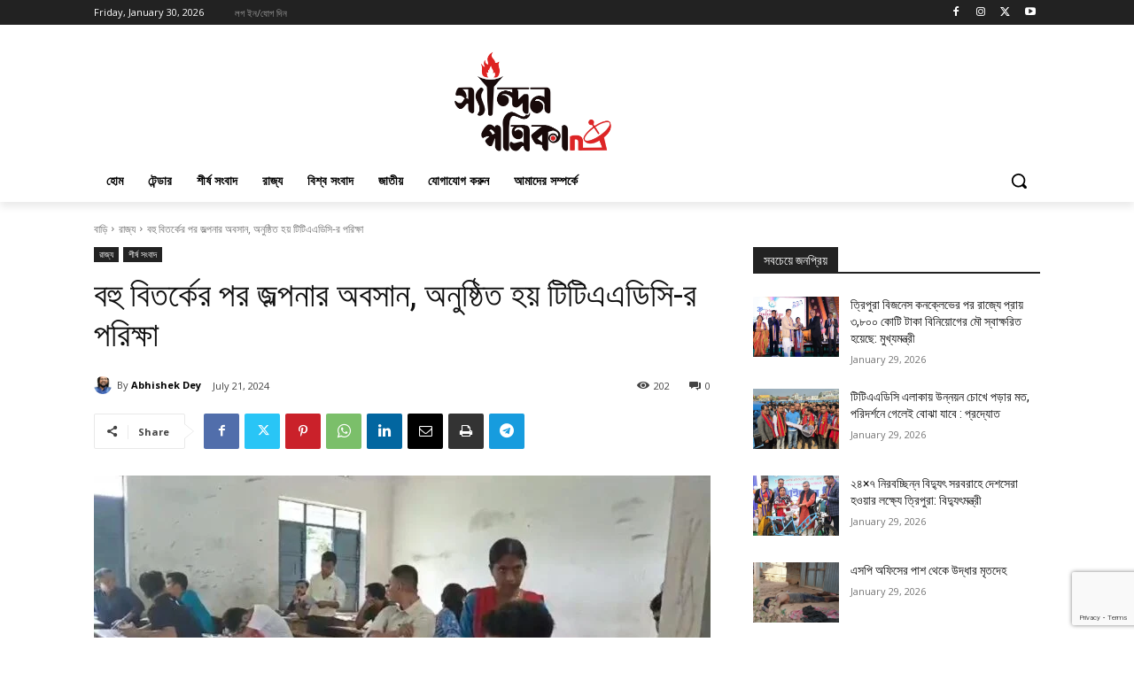

--- FILE ---
content_type: text/html; charset=utf-8
request_url: https://www.google.com/recaptcha/api2/anchor?ar=1&k=6Lc6EgIqAAAAACOIDI-DKjBAA1NPMWLKIr290ja-&co=aHR0cHM6Ly9zeWFuZGFucGF0cmlrYS5pbjo0NDM.&hl=en&v=N67nZn4AqZkNcbeMu4prBgzg&size=invisible&anchor-ms=20000&execute-ms=30000&cb=lfcz29cnxdz8
body_size: 48525
content:
<!DOCTYPE HTML><html dir="ltr" lang="en"><head><meta http-equiv="Content-Type" content="text/html; charset=UTF-8">
<meta http-equiv="X-UA-Compatible" content="IE=edge">
<title>reCAPTCHA</title>
<style type="text/css">
/* cyrillic-ext */
@font-face {
  font-family: 'Roboto';
  font-style: normal;
  font-weight: 400;
  font-stretch: 100%;
  src: url(//fonts.gstatic.com/s/roboto/v48/KFO7CnqEu92Fr1ME7kSn66aGLdTylUAMa3GUBHMdazTgWw.woff2) format('woff2');
  unicode-range: U+0460-052F, U+1C80-1C8A, U+20B4, U+2DE0-2DFF, U+A640-A69F, U+FE2E-FE2F;
}
/* cyrillic */
@font-face {
  font-family: 'Roboto';
  font-style: normal;
  font-weight: 400;
  font-stretch: 100%;
  src: url(//fonts.gstatic.com/s/roboto/v48/KFO7CnqEu92Fr1ME7kSn66aGLdTylUAMa3iUBHMdazTgWw.woff2) format('woff2');
  unicode-range: U+0301, U+0400-045F, U+0490-0491, U+04B0-04B1, U+2116;
}
/* greek-ext */
@font-face {
  font-family: 'Roboto';
  font-style: normal;
  font-weight: 400;
  font-stretch: 100%;
  src: url(//fonts.gstatic.com/s/roboto/v48/KFO7CnqEu92Fr1ME7kSn66aGLdTylUAMa3CUBHMdazTgWw.woff2) format('woff2');
  unicode-range: U+1F00-1FFF;
}
/* greek */
@font-face {
  font-family: 'Roboto';
  font-style: normal;
  font-weight: 400;
  font-stretch: 100%;
  src: url(//fonts.gstatic.com/s/roboto/v48/KFO7CnqEu92Fr1ME7kSn66aGLdTylUAMa3-UBHMdazTgWw.woff2) format('woff2');
  unicode-range: U+0370-0377, U+037A-037F, U+0384-038A, U+038C, U+038E-03A1, U+03A3-03FF;
}
/* math */
@font-face {
  font-family: 'Roboto';
  font-style: normal;
  font-weight: 400;
  font-stretch: 100%;
  src: url(//fonts.gstatic.com/s/roboto/v48/KFO7CnqEu92Fr1ME7kSn66aGLdTylUAMawCUBHMdazTgWw.woff2) format('woff2');
  unicode-range: U+0302-0303, U+0305, U+0307-0308, U+0310, U+0312, U+0315, U+031A, U+0326-0327, U+032C, U+032F-0330, U+0332-0333, U+0338, U+033A, U+0346, U+034D, U+0391-03A1, U+03A3-03A9, U+03B1-03C9, U+03D1, U+03D5-03D6, U+03F0-03F1, U+03F4-03F5, U+2016-2017, U+2034-2038, U+203C, U+2040, U+2043, U+2047, U+2050, U+2057, U+205F, U+2070-2071, U+2074-208E, U+2090-209C, U+20D0-20DC, U+20E1, U+20E5-20EF, U+2100-2112, U+2114-2115, U+2117-2121, U+2123-214F, U+2190, U+2192, U+2194-21AE, U+21B0-21E5, U+21F1-21F2, U+21F4-2211, U+2213-2214, U+2216-22FF, U+2308-230B, U+2310, U+2319, U+231C-2321, U+2336-237A, U+237C, U+2395, U+239B-23B7, U+23D0, U+23DC-23E1, U+2474-2475, U+25AF, U+25B3, U+25B7, U+25BD, U+25C1, U+25CA, U+25CC, U+25FB, U+266D-266F, U+27C0-27FF, U+2900-2AFF, U+2B0E-2B11, U+2B30-2B4C, U+2BFE, U+3030, U+FF5B, U+FF5D, U+1D400-1D7FF, U+1EE00-1EEFF;
}
/* symbols */
@font-face {
  font-family: 'Roboto';
  font-style: normal;
  font-weight: 400;
  font-stretch: 100%;
  src: url(//fonts.gstatic.com/s/roboto/v48/KFO7CnqEu92Fr1ME7kSn66aGLdTylUAMaxKUBHMdazTgWw.woff2) format('woff2');
  unicode-range: U+0001-000C, U+000E-001F, U+007F-009F, U+20DD-20E0, U+20E2-20E4, U+2150-218F, U+2190, U+2192, U+2194-2199, U+21AF, U+21E6-21F0, U+21F3, U+2218-2219, U+2299, U+22C4-22C6, U+2300-243F, U+2440-244A, U+2460-24FF, U+25A0-27BF, U+2800-28FF, U+2921-2922, U+2981, U+29BF, U+29EB, U+2B00-2BFF, U+4DC0-4DFF, U+FFF9-FFFB, U+10140-1018E, U+10190-1019C, U+101A0, U+101D0-101FD, U+102E0-102FB, U+10E60-10E7E, U+1D2C0-1D2D3, U+1D2E0-1D37F, U+1F000-1F0FF, U+1F100-1F1AD, U+1F1E6-1F1FF, U+1F30D-1F30F, U+1F315, U+1F31C, U+1F31E, U+1F320-1F32C, U+1F336, U+1F378, U+1F37D, U+1F382, U+1F393-1F39F, U+1F3A7-1F3A8, U+1F3AC-1F3AF, U+1F3C2, U+1F3C4-1F3C6, U+1F3CA-1F3CE, U+1F3D4-1F3E0, U+1F3ED, U+1F3F1-1F3F3, U+1F3F5-1F3F7, U+1F408, U+1F415, U+1F41F, U+1F426, U+1F43F, U+1F441-1F442, U+1F444, U+1F446-1F449, U+1F44C-1F44E, U+1F453, U+1F46A, U+1F47D, U+1F4A3, U+1F4B0, U+1F4B3, U+1F4B9, U+1F4BB, U+1F4BF, U+1F4C8-1F4CB, U+1F4D6, U+1F4DA, U+1F4DF, U+1F4E3-1F4E6, U+1F4EA-1F4ED, U+1F4F7, U+1F4F9-1F4FB, U+1F4FD-1F4FE, U+1F503, U+1F507-1F50B, U+1F50D, U+1F512-1F513, U+1F53E-1F54A, U+1F54F-1F5FA, U+1F610, U+1F650-1F67F, U+1F687, U+1F68D, U+1F691, U+1F694, U+1F698, U+1F6AD, U+1F6B2, U+1F6B9-1F6BA, U+1F6BC, U+1F6C6-1F6CF, U+1F6D3-1F6D7, U+1F6E0-1F6EA, U+1F6F0-1F6F3, U+1F6F7-1F6FC, U+1F700-1F7FF, U+1F800-1F80B, U+1F810-1F847, U+1F850-1F859, U+1F860-1F887, U+1F890-1F8AD, U+1F8B0-1F8BB, U+1F8C0-1F8C1, U+1F900-1F90B, U+1F93B, U+1F946, U+1F984, U+1F996, U+1F9E9, U+1FA00-1FA6F, U+1FA70-1FA7C, U+1FA80-1FA89, U+1FA8F-1FAC6, U+1FACE-1FADC, U+1FADF-1FAE9, U+1FAF0-1FAF8, U+1FB00-1FBFF;
}
/* vietnamese */
@font-face {
  font-family: 'Roboto';
  font-style: normal;
  font-weight: 400;
  font-stretch: 100%;
  src: url(//fonts.gstatic.com/s/roboto/v48/KFO7CnqEu92Fr1ME7kSn66aGLdTylUAMa3OUBHMdazTgWw.woff2) format('woff2');
  unicode-range: U+0102-0103, U+0110-0111, U+0128-0129, U+0168-0169, U+01A0-01A1, U+01AF-01B0, U+0300-0301, U+0303-0304, U+0308-0309, U+0323, U+0329, U+1EA0-1EF9, U+20AB;
}
/* latin-ext */
@font-face {
  font-family: 'Roboto';
  font-style: normal;
  font-weight: 400;
  font-stretch: 100%;
  src: url(//fonts.gstatic.com/s/roboto/v48/KFO7CnqEu92Fr1ME7kSn66aGLdTylUAMa3KUBHMdazTgWw.woff2) format('woff2');
  unicode-range: U+0100-02BA, U+02BD-02C5, U+02C7-02CC, U+02CE-02D7, U+02DD-02FF, U+0304, U+0308, U+0329, U+1D00-1DBF, U+1E00-1E9F, U+1EF2-1EFF, U+2020, U+20A0-20AB, U+20AD-20C0, U+2113, U+2C60-2C7F, U+A720-A7FF;
}
/* latin */
@font-face {
  font-family: 'Roboto';
  font-style: normal;
  font-weight: 400;
  font-stretch: 100%;
  src: url(//fonts.gstatic.com/s/roboto/v48/KFO7CnqEu92Fr1ME7kSn66aGLdTylUAMa3yUBHMdazQ.woff2) format('woff2');
  unicode-range: U+0000-00FF, U+0131, U+0152-0153, U+02BB-02BC, U+02C6, U+02DA, U+02DC, U+0304, U+0308, U+0329, U+2000-206F, U+20AC, U+2122, U+2191, U+2193, U+2212, U+2215, U+FEFF, U+FFFD;
}
/* cyrillic-ext */
@font-face {
  font-family: 'Roboto';
  font-style: normal;
  font-weight: 500;
  font-stretch: 100%;
  src: url(//fonts.gstatic.com/s/roboto/v48/KFO7CnqEu92Fr1ME7kSn66aGLdTylUAMa3GUBHMdazTgWw.woff2) format('woff2');
  unicode-range: U+0460-052F, U+1C80-1C8A, U+20B4, U+2DE0-2DFF, U+A640-A69F, U+FE2E-FE2F;
}
/* cyrillic */
@font-face {
  font-family: 'Roboto';
  font-style: normal;
  font-weight: 500;
  font-stretch: 100%;
  src: url(//fonts.gstatic.com/s/roboto/v48/KFO7CnqEu92Fr1ME7kSn66aGLdTylUAMa3iUBHMdazTgWw.woff2) format('woff2');
  unicode-range: U+0301, U+0400-045F, U+0490-0491, U+04B0-04B1, U+2116;
}
/* greek-ext */
@font-face {
  font-family: 'Roboto';
  font-style: normal;
  font-weight: 500;
  font-stretch: 100%;
  src: url(//fonts.gstatic.com/s/roboto/v48/KFO7CnqEu92Fr1ME7kSn66aGLdTylUAMa3CUBHMdazTgWw.woff2) format('woff2');
  unicode-range: U+1F00-1FFF;
}
/* greek */
@font-face {
  font-family: 'Roboto';
  font-style: normal;
  font-weight: 500;
  font-stretch: 100%;
  src: url(//fonts.gstatic.com/s/roboto/v48/KFO7CnqEu92Fr1ME7kSn66aGLdTylUAMa3-UBHMdazTgWw.woff2) format('woff2');
  unicode-range: U+0370-0377, U+037A-037F, U+0384-038A, U+038C, U+038E-03A1, U+03A3-03FF;
}
/* math */
@font-face {
  font-family: 'Roboto';
  font-style: normal;
  font-weight: 500;
  font-stretch: 100%;
  src: url(//fonts.gstatic.com/s/roboto/v48/KFO7CnqEu92Fr1ME7kSn66aGLdTylUAMawCUBHMdazTgWw.woff2) format('woff2');
  unicode-range: U+0302-0303, U+0305, U+0307-0308, U+0310, U+0312, U+0315, U+031A, U+0326-0327, U+032C, U+032F-0330, U+0332-0333, U+0338, U+033A, U+0346, U+034D, U+0391-03A1, U+03A3-03A9, U+03B1-03C9, U+03D1, U+03D5-03D6, U+03F0-03F1, U+03F4-03F5, U+2016-2017, U+2034-2038, U+203C, U+2040, U+2043, U+2047, U+2050, U+2057, U+205F, U+2070-2071, U+2074-208E, U+2090-209C, U+20D0-20DC, U+20E1, U+20E5-20EF, U+2100-2112, U+2114-2115, U+2117-2121, U+2123-214F, U+2190, U+2192, U+2194-21AE, U+21B0-21E5, U+21F1-21F2, U+21F4-2211, U+2213-2214, U+2216-22FF, U+2308-230B, U+2310, U+2319, U+231C-2321, U+2336-237A, U+237C, U+2395, U+239B-23B7, U+23D0, U+23DC-23E1, U+2474-2475, U+25AF, U+25B3, U+25B7, U+25BD, U+25C1, U+25CA, U+25CC, U+25FB, U+266D-266F, U+27C0-27FF, U+2900-2AFF, U+2B0E-2B11, U+2B30-2B4C, U+2BFE, U+3030, U+FF5B, U+FF5D, U+1D400-1D7FF, U+1EE00-1EEFF;
}
/* symbols */
@font-face {
  font-family: 'Roboto';
  font-style: normal;
  font-weight: 500;
  font-stretch: 100%;
  src: url(//fonts.gstatic.com/s/roboto/v48/KFO7CnqEu92Fr1ME7kSn66aGLdTylUAMaxKUBHMdazTgWw.woff2) format('woff2');
  unicode-range: U+0001-000C, U+000E-001F, U+007F-009F, U+20DD-20E0, U+20E2-20E4, U+2150-218F, U+2190, U+2192, U+2194-2199, U+21AF, U+21E6-21F0, U+21F3, U+2218-2219, U+2299, U+22C4-22C6, U+2300-243F, U+2440-244A, U+2460-24FF, U+25A0-27BF, U+2800-28FF, U+2921-2922, U+2981, U+29BF, U+29EB, U+2B00-2BFF, U+4DC0-4DFF, U+FFF9-FFFB, U+10140-1018E, U+10190-1019C, U+101A0, U+101D0-101FD, U+102E0-102FB, U+10E60-10E7E, U+1D2C0-1D2D3, U+1D2E0-1D37F, U+1F000-1F0FF, U+1F100-1F1AD, U+1F1E6-1F1FF, U+1F30D-1F30F, U+1F315, U+1F31C, U+1F31E, U+1F320-1F32C, U+1F336, U+1F378, U+1F37D, U+1F382, U+1F393-1F39F, U+1F3A7-1F3A8, U+1F3AC-1F3AF, U+1F3C2, U+1F3C4-1F3C6, U+1F3CA-1F3CE, U+1F3D4-1F3E0, U+1F3ED, U+1F3F1-1F3F3, U+1F3F5-1F3F7, U+1F408, U+1F415, U+1F41F, U+1F426, U+1F43F, U+1F441-1F442, U+1F444, U+1F446-1F449, U+1F44C-1F44E, U+1F453, U+1F46A, U+1F47D, U+1F4A3, U+1F4B0, U+1F4B3, U+1F4B9, U+1F4BB, U+1F4BF, U+1F4C8-1F4CB, U+1F4D6, U+1F4DA, U+1F4DF, U+1F4E3-1F4E6, U+1F4EA-1F4ED, U+1F4F7, U+1F4F9-1F4FB, U+1F4FD-1F4FE, U+1F503, U+1F507-1F50B, U+1F50D, U+1F512-1F513, U+1F53E-1F54A, U+1F54F-1F5FA, U+1F610, U+1F650-1F67F, U+1F687, U+1F68D, U+1F691, U+1F694, U+1F698, U+1F6AD, U+1F6B2, U+1F6B9-1F6BA, U+1F6BC, U+1F6C6-1F6CF, U+1F6D3-1F6D7, U+1F6E0-1F6EA, U+1F6F0-1F6F3, U+1F6F7-1F6FC, U+1F700-1F7FF, U+1F800-1F80B, U+1F810-1F847, U+1F850-1F859, U+1F860-1F887, U+1F890-1F8AD, U+1F8B0-1F8BB, U+1F8C0-1F8C1, U+1F900-1F90B, U+1F93B, U+1F946, U+1F984, U+1F996, U+1F9E9, U+1FA00-1FA6F, U+1FA70-1FA7C, U+1FA80-1FA89, U+1FA8F-1FAC6, U+1FACE-1FADC, U+1FADF-1FAE9, U+1FAF0-1FAF8, U+1FB00-1FBFF;
}
/* vietnamese */
@font-face {
  font-family: 'Roboto';
  font-style: normal;
  font-weight: 500;
  font-stretch: 100%;
  src: url(//fonts.gstatic.com/s/roboto/v48/KFO7CnqEu92Fr1ME7kSn66aGLdTylUAMa3OUBHMdazTgWw.woff2) format('woff2');
  unicode-range: U+0102-0103, U+0110-0111, U+0128-0129, U+0168-0169, U+01A0-01A1, U+01AF-01B0, U+0300-0301, U+0303-0304, U+0308-0309, U+0323, U+0329, U+1EA0-1EF9, U+20AB;
}
/* latin-ext */
@font-face {
  font-family: 'Roboto';
  font-style: normal;
  font-weight: 500;
  font-stretch: 100%;
  src: url(//fonts.gstatic.com/s/roboto/v48/KFO7CnqEu92Fr1ME7kSn66aGLdTylUAMa3KUBHMdazTgWw.woff2) format('woff2');
  unicode-range: U+0100-02BA, U+02BD-02C5, U+02C7-02CC, U+02CE-02D7, U+02DD-02FF, U+0304, U+0308, U+0329, U+1D00-1DBF, U+1E00-1E9F, U+1EF2-1EFF, U+2020, U+20A0-20AB, U+20AD-20C0, U+2113, U+2C60-2C7F, U+A720-A7FF;
}
/* latin */
@font-face {
  font-family: 'Roboto';
  font-style: normal;
  font-weight: 500;
  font-stretch: 100%;
  src: url(//fonts.gstatic.com/s/roboto/v48/KFO7CnqEu92Fr1ME7kSn66aGLdTylUAMa3yUBHMdazQ.woff2) format('woff2');
  unicode-range: U+0000-00FF, U+0131, U+0152-0153, U+02BB-02BC, U+02C6, U+02DA, U+02DC, U+0304, U+0308, U+0329, U+2000-206F, U+20AC, U+2122, U+2191, U+2193, U+2212, U+2215, U+FEFF, U+FFFD;
}
/* cyrillic-ext */
@font-face {
  font-family: 'Roboto';
  font-style: normal;
  font-weight: 900;
  font-stretch: 100%;
  src: url(//fonts.gstatic.com/s/roboto/v48/KFO7CnqEu92Fr1ME7kSn66aGLdTylUAMa3GUBHMdazTgWw.woff2) format('woff2');
  unicode-range: U+0460-052F, U+1C80-1C8A, U+20B4, U+2DE0-2DFF, U+A640-A69F, U+FE2E-FE2F;
}
/* cyrillic */
@font-face {
  font-family: 'Roboto';
  font-style: normal;
  font-weight: 900;
  font-stretch: 100%;
  src: url(//fonts.gstatic.com/s/roboto/v48/KFO7CnqEu92Fr1ME7kSn66aGLdTylUAMa3iUBHMdazTgWw.woff2) format('woff2');
  unicode-range: U+0301, U+0400-045F, U+0490-0491, U+04B0-04B1, U+2116;
}
/* greek-ext */
@font-face {
  font-family: 'Roboto';
  font-style: normal;
  font-weight: 900;
  font-stretch: 100%;
  src: url(//fonts.gstatic.com/s/roboto/v48/KFO7CnqEu92Fr1ME7kSn66aGLdTylUAMa3CUBHMdazTgWw.woff2) format('woff2');
  unicode-range: U+1F00-1FFF;
}
/* greek */
@font-face {
  font-family: 'Roboto';
  font-style: normal;
  font-weight: 900;
  font-stretch: 100%;
  src: url(//fonts.gstatic.com/s/roboto/v48/KFO7CnqEu92Fr1ME7kSn66aGLdTylUAMa3-UBHMdazTgWw.woff2) format('woff2');
  unicode-range: U+0370-0377, U+037A-037F, U+0384-038A, U+038C, U+038E-03A1, U+03A3-03FF;
}
/* math */
@font-face {
  font-family: 'Roboto';
  font-style: normal;
  font-weight: 900;
  font-stretch: 100%;
  src: url(//fonts.gstatic.com/s/roboto/v48/KFO7CnqEu92Fr1ME7kSn66aGLdTylUAMawCUBHMdazTgWw.woff2) format('woff2');
  unicode-range: U+0302-0303, U+0305, U+0307-0308, U+0310, U+0312, U+0315, U+031A, U+0326-0327, U+032C, U+032F-0330, U+0332-0333, U+0338, U+033A, U+0346, U+034D, U+0391-03A1, U+03A3-03A9, U+03B1-03C9, U+03D1, U+03D5-03D6, U+03F0-03F1, U+03F4-03F5, U+2016-2017, U+2034-2038, U+203C, U+2040, U+2043, U+2047, U+2050, U+2057, U+205F, U+2070-2071, U+2074-208E, U+2090-209C, U+20D0-20DC, U+20E1, U+20E5-20EF, U+2100-2112, U+2114-2115, U+2117-2121, U+2123-214F, U+2190, U+2192, U+2194-21AE, U+21B0-21E5, U+21F1-21F2, U+21F4-2211, U+2213-2214, U+2216-22FF, U+2308-230B, U+2310, U+2319, U+231C-2321, U+2336-237A, U+237C, U+2395, U+239B-23B7, U+23D0, U+23DC-23E1, U+2474-2475, U+25AF, U+25B3, U+25B7, U+25BD, U+25C1, U+25CA, U+25CC, U+25FB, U+266D-266F, U+27C0-27FF, U+2900-2AFF, U+2B0E-2B11, U+2B30-2B4C, U+2BFE, U+3030, U+FF5B, U+FF5D, U+1D400-1D7FF, U+1EE00-1EEFF;
}
/* symbols */
@font-face {
  font-family: 'Roboto';
  font-style: normal;
  font-weight: 900;
  font-stretch: 100%;
  src: url(//fonts.gstatic.com/s/roboto/v48/KFO7CnqEu92Fr1ME7kSn66aGLdTylUAMaxKUBHMdazTgWw.woff2) format('woff2');
  unicode-range: U+0001-000C, U+000E-001F, U+007F-009F, U+20DD-20E0, U+20E2-20E4, U+2150-218F, U+2190, U+2192, U+2194-2199, U+21AF, U+21E6-21F0, U+21F3, U+2218-2219, U+2299, U+22C4-22C6, U+2300-243F, U+2440-244A, U+2460-24FF, U+25A0-27BF, U+2800-28FF, U+2921-2922, U+2981, U+29BF, U+29EB, U+2B00-2BFF, U+4DC0-4DFF, U+FFF9-FFFB, U+10140-1018E, U+10190-1019C, U+101A0, U+101D0-101FD, U+102E0-102FB, U+10E60-10E7E, U+1D2C0-1D2D3, U+1D2E0-1D37F, U+1F000-1F0FF, U+1F100-1F1AD, U+1F1E6-1F1FF, U+1F30D-1F30F, U+1F315, U+1F31C, U+1F31E, U+1F320-1F32C, U+1F336, U+1F378, U+1F37D, U+1F382, U+1F393-1F39F, U+1F3A7-1F3A8, U+1F3AC-1F3AF, U+1F3C2, U+1F3C4-1F3C6, U+1F3CA-1F3CE, U+1F3D4-1F3E0, U+1F3ED, U+1F3F1-1F3F3, U+1F3F5-1F3F7, U+1F408, U+1F415, U+1F41F, U+1F426, U+1F43F, U+1F441-1F442, U+1F444, U+1F446-1F449, U+1F44C-1F44E, U+1F453, U+1F46A, U+1F47D, U+1F4A3, U+1F4B0, U+1F4B3, U+1F4B9, U+1F4BB, U+1F4BF, U+1F4C8-1F4CB, U+1F4D6, U+1F4DA, U+1F4DF, U+1F4E3-1F4E6, U+1F4EA-1F4ED, U+1F4F7, U+1F4F9-1F4FB, U+1F4FD-1F4FE, U+1F503, U+1F507-1F50B, U+1F50D, U+1F512-1F513, U+1F53E-1F54A, U+1F54F-1F5FA, U+1F610, U+1F650-1F67F, U+1F687, U+1F68D, U+1F691, U+1F694, U+1F698, U+1F6AD, U+1F6B2, U+1F6B9-1F6BA, U+1F6BC, U+1F6C6-1F6CF, U+1F6D3-1F6D7, U+1F6E0-1F6EA, U+1F6F0-1F6F3, U+1F6F7-1F6FC, U+1F700-1F7FF, U+1F800-1F80B, U+1F810-1F847, U+1F850-1F859, U+1F860-1F887, U+1F890-1F8AD, U+1F8B0-1F8BB, U+1F8C0-1F8C1, U+1F900-1F90B, U+1F93B, U+1F946, U+1F984, U+1F996, U+1F9E9, U+1FA00-1FA6F, U+1FA70-1FA7C, U+1FA80-1FA89, U+1FA8F-1FAC6, U+1FACE-1FADC, U+1FADF-1FAE9, U+1FAF0-1FAF8, U+1FB00-1FBFF;
}
/* vietnamese */
@font-face {
  font-family: 'Roboto';
  font-style: normal;
  font-weight: 900;
  font-stretch: 100%;
  src: url(//fonts.gstatic.com/s/roboto/v48/KFO7CnqEu92Fr1ME7kSn66aGLdTylUAMa3OUBHMdazTgWw.woff2) format('woff2');
  unicode-range: U+0102-0103, U+0110-0111, U+0128-0129, U+0168-0169, U+01A0-01A1, U+01AF-01B0, U+0300-0301, U+0303-0304, U+0308-0309, U+0323, U+0329, U+1EA0-1EF9, U+20AB;
}
/* latin-ext */
@font-face {
  font-family: 'Roboto';
  font-style: normal;
  font-weight: 900;
  font-stretch: 100%;
  src: url(//fonts.gstatic.com/s/roboto/v48/KFO7CnqEu92Fr1ME7kSn66aGLdTylUAMa3KUBHMdazTgWw.woff2) format('woff2');
  unicode-range: U+0100-02BA, U+02BD-02C5, U+02C7-02CC, U+02CE-02D7, U+02DD-02FF, U+0304, U+0308, U+0329, U+1D00-1DBF, U+1E00-1E9F, U+1EF2-1EFF, U+2020, U+20A0-20AB, U+20AD-20C0, U+2113, U+2C60-2C7F, U+A720-A7FF;
}
/* latin */
@font-face {
  font-family: 'Roboto';
  font-style: normal;
  font-weight: 900;
  font-stretch: 100%;
  src: url(//fonts.gstatic.com/s/roboto/v48/KFO7CnqEu92Fr1ME7kSn66aGLdTylUAMa3yUBHMdazQ.woff2) format('woff2');
  unicode-range: U+0000-00FF, U+0131, U+0152-0153, U+02BB-02BC, U+02C6, U+02DA, U+02DC, U+0304, U+0308, U+0329, U+2000-206F, U+20AC, U+2122, U+2191, U+2193, U+2212, U+2215, U+FEFF, U+FFFD;
}

</style>
<link rel="stylesheet" type="text/css" href="https://www.gstatic.com/recaptcha/releases/N67nZn4AqZkNcbeMu4prBgzg/styles__ltr.css">
<script nonce="aTReMW7iKdZrwJUVc-F5dQ" type="text/javascript">window['__recaptcha_api'] = 'https://www.google.com/recaptcha/api2/';</script>
<script type="text/javascript" src="https://www.gstatic.com/recaptcha/releases/N67nZn4AqZkNcbeMu4prBgzg/recaptcha__en.js" nonce="aTReMW7iKdZrwJUVc-F5dQ">
      
    </script></head>
<body><div id="rc-anchor-alert" class="rc-anchor-alert"></div>
<input type="hidden" id="recaptcha-token" value="[base64]">
<script type="text/javascript" nonce="aTReMW7iKdZrwJUVc-F5dQ">
      recaptcha.anchor.Main.init("[\x22ainput\x22,[\x22bgdata\x22,\x22\x22,\[base64]/[base64]/[base64]/[base64]/[base64]/[base64]/KGcoTywyNTMsTy5PKSxVRyhPLEMpKTpnKE8sMjUzLEMpLE8pKSxsKSksTykpfSxieT1mdW5jdGlvbihDLE8sdSxsKXtmb3IobD0odT1SKEMpLDApO08+MDtPLS0pbD1sPDw4fFooQyk7ZyhDLHUsbCl9LFVHPWZ1bmN0aW9uKEMsTyl7Qy5pLmxlbmd0aD4xMDQ/[base64]/[base64]/[base64]/[base64]/[base64]/[base64]/[base64]\\u003d\x22,\[base64]\\u003d\x22,\x22e8K5esOvZ8KHTMOUUBZqJsK2W8OJRE10w6jCiijCiGnCiBzCi1DDkUNMw6YkGcOCUHE1wo/[base64]/CsHTDkmvDhcO9WRQAfMKJw4VMw4TDslPDuMO6E8KiXh7Dpn7DoMKSI8OMJWMRw6gXSsOVwp4kIcOlCAwhwpvCncOqwrpDwqYCe37DrlgiwrrDjsKXwpTDpsKNwqBnADPCkMKoN34xwoPDkMKWPAsIIcO8wrvCnhrDvsOvRGQ9wrfCosKpH8O6U0DCpsONw7/DkMKCw4HDu25bw6lmUCVDw5tFXWMqE0bDscO1K0PCvlfCi27DjsObCGzCscK+PgzCmm/Cj1lyPMODwpXCpXDDtWMVAU7Do2fDq8KMwoADGkYDVsORUMKBwp/CpsOHHjbDmhTDqMOsKcOQwrTDqMKHcE3Dh2DDjyRIwrzCpcONGsOuczhmY27CnMKwJMOSEsKzE3nCosK9NsK9fQvDqS/DlsOhAMKwwopfwpPCm8Oxw7rDshwfFWnDvU03wq3CusKDf8KnwoTDkTzCpcKOwrjDjcK5KU/CpcOWLE89w4k5IVbCo8OHw6zDq8OLOVZ/w7wrw6bDqUFew78wakrCtTJ5w4/Dq3vDghHDuMKSXjHDlMOPwrjDnsKkw4Y2TyMjw7ELMcOwc8OUDUDCpMKzworCksO6MMOCwqs5DcO+wrnCu8K6w5ZUFcKEVMKzTRXChsOJwqEuwoRNwpvDj1XCrsOcw6PCqyLDocKjwqbDusKBMsOEX0pCw4vCqQ4oVcK0wo/Dh8Kjw4DCssKJb8Kvw4HDlsKNCcO7wrjDjMK5wqPDo0AtG0cYw4XCohPCnlAww6Y5HyhXwpgFdsOTwr4FwpHDhsKjD8K4FUdWe3PCh8O6MQ9kbsK0wqgOD8OOw43DnGQlfcKoKcONw7bDsiLDvMOlw6lhGcOLw5PDgxJ9wrLCnMO2wrcHETtYeMOObQDCqlQ/wrYGw77CviDCugPDvMKow7APwq3DtlXCosKNw5HCpDDDm8KbTsOkw5EFZFjCscKlby42wrNAw4/CnMKkw5LDgcOoZ8KAwo9BbgXDrsOgWcKDWcOqeMOVwrHChyXCr8Kbw7fCrW5eKEM3w61QRyzCpsK1AVRBBXF/w4BHw77CqMOsMj3CrMOODGrDncOiw5PCi2bCusKoZMKIYMKowqdtwoo1w5/[base64]/Dqw3DpyY9XMK5wp0aw6teGcKEwpc0TMKyw5DCpS9tJWrDnBAjf0Fow4jCilfCv8Kew5PDkGVVGMKvWgPCsVfDjgfCkzHDliHDv8KUw6jDsidRwrc/f8OvwrbCpkHCqcOnccOuw7vDlXkWQHfDpsOGwpvDk1E6bwzDsMKwIcKHw6BCwrLDksKba33CsUzDlTHCgcKWwp/[base64]/DhMOHIiXCicKKacOfwr1YwqDChcOyw47DtsObw6PCtsKjJsK1VXrDg8K4TXYbw7jDgDrCqsKkCMKgw7dAwqLCqsOUw5YBwrPCgkguYcO0w4BVUGwBczgiaDRvQcO0w61LRTbDrVrCuBQ+GUDDhMO0w59vaF5zwqstRU0/[base64]/[base64]/bX7Cq0cfwqPCq8KHw6DDixHDjGMFw67Cg8O/[base64]/CqBvCpXjDqi3DtRPDpWZcw7/[base64]/Ckh5aI8KWw5HDggEtHcOjeXPDr8KVw4XDqMK4PsKNesOdw4TCvzHDgh5KEh3Dq8KWCcKDwqvCiH/Dh8Klw5QYw6bCv0DCuBLCosObcsKGw7s6WcOkw6jDoMOvw4tnwpDDr07CniA0Fx8JFSQtJ8OuK2TClXzCtcOXwpjDt8Ozwrkqw6DCq1JTwopdw7zDoMKGcFEXBsK8PsO0G8OUwpnDucO9w6bCi1PDuAtdMMKoCMKed8KAC8OXw6/DgHI0wpzCu2M2wq0IwrAMw5PDtMOhwqbDu3vChHHDtMO9FgrDjC/[base64]/DsXV2w4ITJ2wnIMOQeQ7CjmUMF8O7SsOIw7jDgxrDgVjDv3tDw4TCnmBvw7rCiigpISfDjMOAwrh+w4xyGwDCgXUZwrTCsWRgSGnDm8OIw5DDsx1tX8Kow7UZw7fCm8K6wpPDkMOXOMOswpZJOMO4ecOWdMOBInQxwqnDgcKnMMKfWBhGBMO3ES/DhcOPw6kkVBPCiU/[base64]/DocOjdQ8owonCuQkic3oNdkQ6eDLDsiNBw4wuw5JtJ8KBwpJUXcOCesKBwoh/wpQHTRF6w4jDqF1kw6ZMB8Olw7F4wp/CjVTClmknYsOIw5pqwp5cQcKfwo/DrCjCiSTDp8KRw4nDn1NjYW9uwofDp0A1w5/DmzXCp03DkG8+wrtUY8K0woM5w5lnw5QCMMKfw5fCosKOw45tbGDDucKvBA8DEsOZasOiM13Dt8O8KsKUMAVZRMK4VErCnsOkw5zDvcKsDg/Dk8OvwpPDvcOpODsXw7DCgEPCqjE5w68cW8KLwqoAw6AtdsOJw5bCgDLCuVk7wr3CvsOWOSTDksKyw5M+LMO0HGLCk2TDk8OSw6PDvyfCgsKjfgvDijrDnTFvV8KXw4Upw6k/[base64]/esKhwo/CsA8VM0TCn0hzw7HDlll5w5rDvMOpXHM3BBvCiC3DjiIxVCAEw6JVwrQfPcOvw6XCpMKrYHUOwpZVUifCocOEwrMSwox4wp7DmWPCrMK0FwTCghFJeMODSivDgww9asK0w79pFU9nR8O5w4FPIcKZNcOINkF3L37CocODY8OjcHHCjsOdAhzCkF/CtTpdwrPDlHcUEcOCwofCuCMZBDBvw7/[base64]/DgzpDHBbDrmjCngtwworDqhUmKR/CocKFcRxUwpx2bcKYFlvCmCVuLcO/woxJw6LCp8OAYBnDrcO2wolrLMKeSm7DrkEsw4FKwodHDztbwq/ChcOkwo8OPHw8NWTCh8OnMsOuYsKgw41nb3oYwrIbwqvCln90wrfDpcKwDsKLP8KQI8OacnzCtDd1f3/Cv8KzwrdTQcODwrHCtMOiaF3ChHvDksO6IcO+wpcpwpLDscOVw5rDkMOMWcOhw7HDokoFCMKMwrLCjcOma0rCiEg/QMODKWpiw5HDjMOOVV/DpW96YMO5wr8sT3VoXCjDs8K0w7VHQcK+clfDon3DnsKPwpsewoQUwpLCvE3Drx5qwpzCksOtwrd5NcKCScK1AAbCrMKXFBAIwp9iOEx5YknChcOqwpUAN3d8M8O3wrLCnmrCicOdw5lCwopOwq7Dk8ORBgM4SMOlHxXCoALDpcOQw7dBGX/CtsOCSmHDvsOxw6cQw6lrwp5UAmrDhsONL8KgaMK9flVgwrXDsnR2IRPDgUFPLsKGLyJuw4vCgsKqAE/Do8KdOsOBw6HCmcOaK8OfwqMmw5vDl8KsdMKTw63CksKLW8KGIlDCmzDCmBQcbcKWw5fDmMORw5V+w5wcL8KxwodrGmnDqQxvJcKPEsKRUU5Mw6VvesO/XMKzwq/CgMKWwoQqMjzCqcO5wpPCpBHDrBHDrcOtMMKSwr/Dl3vDqUPDtmbCtnoiwqk5S8O/w5TCgMOTw6odwrPDnsOPYRZyw4x/U8ODYGp7wqcnw7vDnnFffHnCohvCo8Kbw4RufsOCwpwZw5ssw5jCh8KzAnoEwq3CjkZNdcKUOsO/FcOjwqHDmFw+Y8OlwoLCssO+NHdQw6TDicORwoBXRcOxw6rCrBMWQSLDoTDDjcO8w5B3w6rDtsKewo/[base64]/Cuzo9enNhwobCr0vCmMK+esK4wpItN8O5EcOXwrvDg25vRjcTLsKewq41w6Zkw6h1w4XDmx/CsMOzw50zw43CjlZPw480UcKVCVfCuMOuw7rCmADChcKnw73CtVx9wpx/[base64]/[base64]/AmVjw4vDo8O3w7oleXHDrMKjFMOCbMOwA8KTwo9iIG8Qw7xsw5XDom/[base64]/[base64]/DicK7w63DnsKrO2XDqDzCu1DDj8KiB8KBc0RbXkQmwpTCrytgw6TDvsO4YsOhwoDDnGl4w6p9N8KlwrQuFyoKLy3CumDCn3kwRMOJw4lpEcO7wrM0RAjClW4Xw6jDjMKRAMKlTMKLJsOxwqnDmsKGw61Xwo1ueMOxbBDDtWZCw4bDiG3Dgg40w4IjTcOjwpE/[base64]/bXpmw7oxG1Amw6TDpEjDuBzCj8Kzw7QAJ3nDs8KNGMOmwrN7MnzDv8KQYsKNw4bCn8OmUsKeASIxVMKACDoIwq3Ch8KnEMO1w4pFOsK4PxQgbHBbwqBcQcKAw7/[base64]/[base64]/[base64]/DqBHDtMKiM8ONw6LDucOiPzErwqrDvMOwwoALw5HCnB/DpcOVw4zDu8OKw5/DtcOPwplpHTlNYQnCtTR1w7w2w4gGDAdSYlrDnMKEwo3CmznCo8OeCSHCox/Cm8KSJcKiJULCocKaFsOfwqAHH1NhMsKHwp9Kw7/Ckhd+worChMKfCcOKwosFw71DHcOAGF/DicK1IMKdHRNuwpTCnMOSKcK5wq4gwr9zfjJPw7DDjgUvAMKlGMKIWm4Kw4A8w4LCucObLMORw6NqJcK7OMKMHiMmwp7DmcKVCsKKS8KvUMOTEsOZaMKNMlQtA8KZwo9aw7/DmsKgw4BJMxPCjcOVw4vCihxUEDMxwonCmnwQw7/DtU7Dq8KswqI8ayDCtcK0BQHDp8KdcWnCiQTCoQwwasKNw4PCpcKwwrUJPMKEQMK+wo9kw63CgWVrZMOOSsODcQAtw4vCs1lEw48XPsKQQMOSR03Dkm43FcOswo3CvDLDocOlXcOUI18OAzgSw4VHbibDsmQpw7LDkGTCkXlpDmnDoDHDisObw6Q/w5zCrsKWEsOIAQhHW8KpwoB6O1vDt8K9PsKqwqXDiw1XH8OYw6sUTcK7w6AVL34uwq5fw4TCs0NBWsK3w4/DvMOfdcK2wq44wpdIwrpTw7taBywQwpXCiMOaUA/CoTgZWsOdH8OpLMKAw5oXBjbDgsOFwobClsKIw6jCnRbCvzHDiyPDv3PDsQDCv8KOwpLCq1XDhVFPeMOIwqPCuxDCvhvDtEc9wrEWwr/[base64]/CrsK5w51mwo/CqkdSw7rDuAXCu8OUBxnCmzXDgsOpHMKxFhU9wpBWw7NfPl7CtAp/wqURw6ZrD0gIc8OAHMOJUMK9GsO9w6Jbw5HCksO/UEXCsTpfwoxfVMKqw4rDhU1uC2/[base64]/[base64]/wqfCmsO9ZyLCkcOOw5LClA/Ch8KrwqPDvMKPw6xFPBLCucKdecOSSSfCncKrwrLCpBQiwrbDp1IfwoDCjUYewoTCvMOvwo5lw6A9woDDhsKCAMODwrrDszVFw5M6wq1ew4bDsMOnw7Enw6JxIsOzP2bDmHHDvcOqw5Vrw6ASw4Fgw5JBWxxzNcKbIMKZwqM7OGzDuQ/DosKWEEcvV8OvHHZkw6Ukw7XDi8O8w77Ck8K1EsK5d8OaYWrDrMKAEsKEwqLCrsOnA8O5wpvCmEvDuH/DqwvDqTUVNsKyGcOgYwfCgsKnLHRYw4rDoBDDjXwuwrvCv8OPw6Icw67ChsKjDsOJIsK6JsOwwoUHAz/CuV1PUTrCnsOZKRQAVMOHwo4Kwog6asORw5tRw5NQwpNlYMORE8KIw4ZhZQhhw5tCwp7Ds8OTOMO6dz/ClcOOw5VfwqLDi8KcXcOHwpDCuMOQwqh9w6nCkcORR03DojQFwpXDpcO/Z3JPe8OqFW3DisOdwq5Sw6HCj8OVwqoJw6fDoW1CwrJmwrZmw6gcbCPChDnCq0vComnCtMO7QnfCsGhvbsKbUzPDnsO/w4QRJylgeipoHsOIw5bCn8OXHFLDsxU/FnEcRTjCmXhOQAYYQQckTsKEdGnCs8OxasKNwqTDlMOmXk0hDxbCkcOfP8KGwqnDqE/[base64]/Cr2FJw67Cm3QVwq5Uw58mw7tIw5gsw4YsDMOnwpnDiXDCksOEFcKxZcKkwoLCjjJ6UTQ+V8KCwpfCtsOYGMOWwrJswoEUDgxfw5vCll4dw5zCry1qw47CtnB9w6Qyw7XDqAoVwpYdw5nCvsKIbTbDtABRe8OXHMKIw4fCn8O/[base64]/EsOKTRh0w6EoJTtNw73CnTzDm8KTw5xwI8OHM8KHTcK8w4QgGcKmw5DDpMOiUcKjw7HCksOfJUzDnsKkwqE8XUDDpjzDgyNeEMOgfm4iwp/Clm/ClcOxN3XClX1Xw6dIwo3CmsKCwpvCosKbWSzCin/ClMKPw4zCsMOYTMO6wrc9woXCo8KNLGFhbxwVBcKjwrTCnS/DqlvCtn8cw5gnwqTCpsK3F8KtKiTDnnM1TsOJwovCm0JZYlEOwo7DkTRVw5lSYTrDvQDCrScccsOAw4/CnMKuwr9tX2nDrsOSwqjCqsONNMKOQsONecKYw6fDrkrCvzzCtMO9TsOcEz7CrjVKGMOOw7EXWsO8wqcYTMKtw6x+wpRLDsOSwpbDoMKJdQd1w7HCksKvGC7DhljCp8OtFDrDhBJbIm1Dw6zCk0HCghfDtykuQlHDuDvChUJWOG8Gw4LDkcO3f2jDvEZxNhxydcK/w7DDl044w4YPw4t0w68Ewr3Cr8KsGAbDv8KkwrgqwrXDlEs5w51QFVwUEUfCqnXCt38Hw7o1dsOeBk8EwrjCsMObwqPDuSENJsKHw79BbnAqwrjClsKbwoXDvcOww63CpcO/w53Du8K4FE9EwrLCsRddP0/DjMOzH8Knw7fDscOlwqFmw4vCoMO2wpPCrMKJHErCrTB9w7vCuX/[base64]/w5pXBwYfAxvCs3dsw5zDkFoHw53CpcOMw6fCgMOfwrHDuUzDrMK8w5DDvnfCv1LCscOXLCFdwr5/YWvCoMKkw6bCrEPDonnCocOjMiBCwqQww74DRCwvTXU4XR5CLcKNJcO7TsKDw5TCuwnCvcO5w7kaTgd0DXHCvF8bwr7CgsOEw7vDoXdTw47DlHN8w5bCrAF3w5sWLsKZwqddZ8K3w6kaTSEbw6/Du2lSKWMsYMK/w4RZQihwI8KBYx3DscKSVnLCg8KEOMOBClLDp8Kjw7V0NcKWw7Z0wqrDtW9qw4rCoyXDgx7Dg8Obw5HCsDhOMsOww7g8azfCgcKQCUo1wpAjXsOjEjVyVcKnwqZVUcOxwp/DsV/CssKDwpErw7tjfcOew5YSbXIifQBew5AcfgjDnCEWw5jDpsK6ZkkHV8KeMcKLLw4LworCpFV0SwpjR8OWwpXDsgh3wqRxw7o4AXTDiwvCg8OCC8O9wr/[base64]/DhnDCmG84woPCnsKqwqrCrlZsw5dkw7JQScObwoXClcKBwr/ClcO/L0hZwozDocKUc2vCkcODw7VQw4jDnsK2w7dIWGnDnsKuFy/CrsOTwqt6UktKwqZyY8Obw5rCmsKPB3g8w4kqVsOZwqxDCCZFw4tkakPDicK4ZA7DgFEBW8Ouwp7Ci8OVw4LDoMOIw4Nzw6bDj8KvwotXw7XDo8KpwqLCqMOwfBIWwp/DkMKhw4rDmwIKOwZ3w6jDg8OIRCzDgVfDhcOcaFLCosObYMK4wqXDnMORw53CucKywoJ6w5UawoxawobDlg7Cl3LDjmrDrMOTw7/Dhis/woppdsKhCsOJB8O4wr/CocKga8Kcw7doZUp+esKYNcOVw5o9wpR5fsKTwp4NUzt8w50ofcKUwqptw5PDq2c8UhnDtcKywo3Ch8KhWDvCnMO2woVqwp4kw7t+OsO4aElXJcODW8OwBcOUJg7Cm0MEw6fDpnIOw4hcwpYFw4/[base64]/[base64]/DvQhjBwjDhAPDgMOUwqZXwrXCisOuwozDojrDm8KZw5XCtBoxwoLCuQrDr8KaAhIKJjvDk8OOWgDDr8KBwpsrw43CnGZQw5pUw4LCrwzDuMOWwrzCtsOHPMOMB8OhBMOCCcK9w6tmTcK1w6bDpnVpf8KfMMKlRMOxNsORIQ/CocO8wp0oRFzCrTPDlcOCw4HCjmQ9wolIw5rDtxTDnCVDwr7DjcONw4TDoHIlw65/F8OnKsOnwrQGD8K0NRgjw7fCmxPDn8KXwog0D8KLIjwKwrUowr8vMzLDpjVAw5Iiw7lCw5fCvVHCvXBCw7fCkAclLWvCh2xFwpfChk7Cu0DDoMKqXVkNw4zDngfDggvDksKcw7fCjcKQw41twoZ/GDLDskZgw7jCv8K1UMK1wq7DmsKNw6cUJ8OsAsK/w7hqw7V4XQUiHxzDlMOhworDnyXCsnTDvWvDkGkqQV8UWjzCssKgNnMmw7bCg8O4wrl/ecOQwqxVFgvCol9ww6rCn8OWw5vDh1cEaw7Cjmp9w60DKcKfw4HCjTbCjcO2w4QtwoE4w5JCw5MGwovDnMO8w4bCocOGNcO+w4hWwpTCmSEAecOMAMKBw7TDrcKtwpjDhcKqWcKdw7zCjwVIwpVNwr5/Ww/DkXLDlEJiUncmw5hcfcObOcKiw5FmAcKXPMO/ICwrw5zCl8KCw7HDrkXDjSvDtE0EwrJfwphOw73ClCt8wq7CixExJ8KQwrN2wp7DscKhw4YUwq4cOcKUcmHDqE0OFcKqLmQkwrjDpcOHTMOTdVIVw7UcRMKeKMKUw4RUw7vCpMO6UjASw4cowqnDpiDCs8OjUMOFXznCqcOVw5hTw6k2w6vDlyDDqlZ0wpw/AzvClRtfGsOgwprDnlYTw53Cs8ObZmA0w6jCr8Ocw7TDv8OIfDBKwo0jwoLCsDARVBbDuz/[base64]/DoMOOwpYmw4lVw4DCt8OKcgDDlC/Ct8OlREhewoAUHmnDvMKRMsKmw4lZw7BCw6PDtMKww5VLwqHCnMODw63ChF54SSnCosKVwq/[base64]/UnwWd8KuPsOUw7rCtMOpwqswb8KBcMKZw4Nxw67Dr8KkMnTDlR0YwoBCI1JTw7PDpgHCo8OObXJ5wo8mOljDhsOuwo7CrsOZwo/CvcKJwoDDsiISwpPCgVHClMKmwpU6TAvDgsOiwrDCp8K5wpptwpXCrzx1UWrDrArCvhQKbX3DiggqwqHCgDQoM8OmB3xtU8KkwofDhsOLw6fDgkYUG8KyFsKwBMObw5sKLMK/G8K1worDuV7Cj8O8wrlewpXChQAfTFjChcOLw4NcNnw9w7hxw7VhbsKRw57Ck0ZWw6dcGh3Ds8Okw5xqw5/DgMK3H8KiSQIfK3VQfMKJwpjChcKXaSZOw5kCw47DqMOkw7wtw5bDkn4rw5/CmWbCiGXCgcO/[base64]/w4XCtB9DGcKkw5/[base64]/wrDCs8OjA8Onw57CucKPKV/Cv8OKKsK7wrpiwq3Du8KKLGfDgXghw7/Djg4pUsKiV2lrw4vCj8OIwoPCj8KgGnrDux96NMK6P8KSesKFw785JwLDmMO8w4XDocOAwrnDjMKKw40vPcKhwqXDs8OfVC/[base64]/[base64]/Dt8Ktw53CiMKICcKVbR0PZ0vDmsK/[base64]/[base64]/VMKDO8Kswp89A2bCkA7Cul/DlBPDtsKnw7Mjw7DCqcOFwq5wFgTDvAbDtxA2w7EEf3/Cm2vCvMK8w6tTJ0Qjw6fCssKnwoPCjMOQEjskw44Uwo1xOSBwR8K+T1zDkcO1w7XDvcKgw4zDjsOHwp7CoTbCjMOCNzPCvwA8BVVhwo/DisOWAMKrCMKzBTjDtsKQw79eQsK8ClN1ccKUVcK+aC7CuWjDjMOhw5bDn8O/ccOHwoXDrsKWw7rDhkAdwq0ew6Q+O2s6XgJDwrfDoSbChFrCpijDpyvDr1fCrw7CqMOIwoExEWzDgnRZMMKlwp8zwqDCqsKowqQ3wrgMY8OzYsKEwqp9WcKuwoDCp8Oqw4hpw4Ypw5IGw5wSHMOLwpsXIQ/DsgQAw6DDtF/DmcObwolpHlfCiWVZwrVAw6AJHsOKM8O7wqclwoVgw4tvw51/UWTDghDCqRnCu1Vcw4fDmsK3Y8O8wo7DhMKrwrbCrcKwworDssOrw6XDm8OATndqRWBLwozCqE17cMKLH8OwDMKQw4IXwrbDonhkwqgCwoV2woNKZ3QJw4wITVg9HMOfC8OGIXcHw6XDtcKyw5rDsQsbKcOlT2bCpMOxO8Kic2/CjcOZwoIrGsONF8Kvw6UKW8ORcsKDwrERw5Fiw7TCicK7wq3Cv2jDn8KRw79KfMK5HsKLRMK5bWfChsOBVikTLwEowpY7wobDmsOnw5oXw47Ciyscw7vCvcKawqrDocOSwqLCu8KjI8KONsOrSH0UCMOZE8K4E8K/[base64]/PzLDi1JMwoZTT8O0HExjR1dMwqzChsOFC03Dv8K9w6PDksOhBlEzC23DqcOBR8OYBThdWVpEw4HDmwNkw4LCvMO4Dgk1w4bDr8KswqFIw6wtw4/CimpTw7UPNBJVwqjDlcKrwo/[base64]/DlcK1w4pww7HDggVgA2BKLMKof8KTw6UXw412YsK3dVBywpzCsHLDpmXClMK5w6nCk8KjwpcCw5s+RsOSw6zCrMKIVkrCtDBuwonDtkJfw6IUdcO1S8K0CQcXw6VafcO/[base64]/w4DDssOywr49w6rCq0RVOk7Cj8K5w6DDsw/CjcKKwqEXJcOKLcKyFcKAw7Nvwp7Dqi/DpQfCnGPCnFjDtQ3Dg8Kkwp9Nw6rDjsOawoB/w6wVwoQ/woMuw6rDj8KKLErDoTbCvTvCgMOVJ8OAQsKZAsOjaMOEXcKpNQdNUQ/[base64]/Dn3nCkcOJeMOWwqwIOsO/RsKEwq/Du0cREcOxa1zCjiHDpWw0b8OKw4LCrmEwXMKfwqBCCsKFRQrCnMKwP8KnYsOPOQDCvsOXO8OiI30uekDDgcKVPcK2wrR5EEp0wpYIUMO+wrzDoMOKbcKTwrN4aFXDjEPCmFFzI8KlNcOww5jDrz3DiMKvEMOHDiPCs8OHAXs/TgXCqT/CucOvw63DtAjDmVhFwo9WJBp6UEVmccKzw7XDuhHCqQbDi8OEw48Ywqtuw5QmS8K9Y8OKw4h7UicQPw3DnHlGRcKQwrUAwoLCj8O4CcKKwo3CiMKSwqjCqMO/fcKiwqpUesO/wq/CnMK+wpbDlMOvw78SKsKcLcOBw5rDjsOMw4wawoPCg8OFajh/FjIBwrVqc0ROw5Qnw4pXXnHCosOww543wrwCdGXCgcKDfiDCq0EPwpjDncO4ai/DonkIwpHDuMO8w4TDncKNwpJRwplgB1YtDcO+w7nDhhnCjWFgRCrDucOQL8KBwpLDjcKLw5DDt8KPw6XDij5zwpsFJMOzc8KHw5/CpGpGwroZEsO3GsKfw4jDlsOfwohdPMKqwpwVOcK5SQlAw6vCm8OiwozDnFQ5UXBhTcKxw57DhztSw7UKU8Otw7pYTMK3w5LCoWhTwrQfwodVwrsNw4jCgUDCiMKJIATCqkDDqMO/[base64]/DgsKcwoXCizvDikxbZsKbw6HDi8Ohw7Zmw6wgw5PDnVbDhmYuIcOEwrbDicOXNRR5KcKdw6ZXworCpFvCuMK/FEcNw7c/[base64]/CuyJOH8OMSXfDiMKvDMKXX2/CucODGcOvR1rDuMOAJQ/DsA/DnMOJPMKSaxzDtMKbSG01NF1ZUsKMETkLwrV0W8O6w5BBw5HDgVwbwrjDl8K+w7TDusOHSMK6LHklAg92fwfDhMK8MElbUcKeblXDs8Kww7TCuTcjw73Cs8KpdQEHw688I8KPJsOGSCrCscKiwowLFm/Do8OBE8KEw7Myw4zDqkzDow7DsxxQw7stwofDlcOqwrITIHHCisOJwrbDpDRfw73DvcK3IcKhw5/DuDjDk8OowozCj8K0wqfCicO0wq/Dln/DvsOaw41NXgVhwrvChcOKw4jCky0XPT/Ci3xdT8KVLMO4w7DDvMK0wrUFwq1DUMKHTzfDiQDDumTDmMKoZcOzwqJ4NMOdG8OQwrHCv8O/AMO6RMKmw67CnEQwBcKCbjzCsEPDsX/[base64]/wq/CiyxBKMO4fgjDtsKgwqJ5IErDomDDuXvDksKIwpPCrsOdw7p5EmfCkTfDoWg8CcOjwo/DqzLCgETDqX4vMsOswq4gBQ0kE8KGwrQ8w73CtMOlw7trwrbDp3ohwobCjUjDo8KKwrdRRnjCoi7Dl3PCvhLDh8Kmwp5VwprCjX14BsKxbRnDrSxAHSLCkRLDpsOmw4nCmcOUwpLDgAXCn3s8dMO8wqjCs8KvP8K/w7FCw5bDh8KIwqhIwrQtw6RIGsO8wrBSKcKDwq4Rw7lFZMKqwqdiw4zDiXVuwoLDpsKKaHTCqxhFNBvCvcOxY8OUw5zCoMOGwpAyLH/[base64]/CnsOTIMK+w5jCsyLCqMKGEcOxOzzDg1Jww7DDqcOLfMKPwoHCsMO1woTDhj0jwp3CkHs3w6ZWwpdLw5fCkMOlEkzDl3peWRMTbhlfE8Ocw6IpLMO3wql/w7nDjMKQQsOTwopsNwkiw6Vlf0kQw54QBsOFMhgywqDDiMKDwrQqTsOba8Onw4HDmsKCwrN0wrXDsMKMOcKQwp3Du3jClSIYDsOjK0bCjkXCtR07YlDDp8KKwq8hwp52ecOUVSXCqMOsw57CgcO9TV/DocOEwo1EwrVPO0JMM8OnYRBJwr/[base64]/WhgLwrZ9wr4IwrzCmn/Dp8Oew7JvfsOjDMKOEsKZY8KuWsO8bsKTMcKewpMFwqQiwpIwwqp6ZsOIZkfCscKMSAk5Xi8DAsOWQMK7H8KswohzQG/[base64]/[base64]/ZCDDmsKEwoQfHB1XGsOONMKZw4rDtcK0wqzCp2g6SE7CvsOkDsKpwrNzdlfCksKcwrvDnR5vWxfDksOUWMKYwrPCgC9GwpZRwoDCpcOcf8Ozw53Dm1HClz4kw6/Dhw99wrrDmsK/wrDCu8K1XcKGwr3CilPCjnLCqkdBw6nCiVzCosKPHFA4ZcOxw7bDlAg5PTvDucOeT8OHwpvCg3fDm8OREsKHGlh3FsOfR8OfPyIuXMKPJMOLwprDm8KKwqHCvldew7h0wrzDqcOpA8OMd8KUTMOQAMOVdMKyw7/Dn1rCiD3Crik9LMK2w6TDgMO+w7/DqcOjIcOpwrnDqBIoKTfCkH3DhQYULsKMw4XDlzHDqGESTMOrwr8/[base64]/CtlXCshJ6w5nCpcO/[base64]/DiygiQsKfFXN+P8ODc2LDlXHCm8O5cyHDk14Gwr1eTBw1w5DCji3CulUQP2AZw63DvzVHw7dSwoR8w5BECMKhwqfDgXbDsMO3w5fDt8K0w5ZGBcKDwpcrw74swpgcQ8OYc8Oqw6/CgMK1w73Djj/Cq8OAw4DCusKZw7l5UFA7wo3CkmLDgcKJVlBYScKuVFJCwr3DtcOMw7zDug92wqZhw6R0wpDDisKgJnZyw4TDi8OwBMO/w6d2NTfDucOvCCkrw5VgBMKTw6TDgjXCoGDCt8OhJ3TDgMO+w5XDusOQLEbClMOSw5MkQV3Ci8KUwpVew4vDkXQgRX3Dl3HCjcKRKhTCkMKsBndBEcOLAMKWI8OywqsHw73CmSsqC8KKB8O5GsKGG8K7WDvCq03CkUrDmsKrK8OUI8KxwqBsaMKQV8Oawqw/[base64]/CssK5w7bCp03DnwLCqMOBDTE2RsKTwpxxw7vDrXtkw6sPwqtqO8Orw7oTcH3CoMK8wo06wpA6dsKcGsOpwplawrE9w6dew4jCtjnCrsKSR2nCoyBSw6vDtMO9w55OUgTDlMKMw4tiwrBAHT/CnVIpw4jCh1BdwqsIw6TDowrDpMKiIgQnwplnwr8KQMKXw5Rbw7jCuMKnVBkySWgpag9ZLBzDocKIJ05Ow6PDiMOKwozDo8Oow5M9w4/CgMO3w4zDmcOyF3tBw7hoJcOIw5HDjS3DucO7w6lgwoVnH8O/LsKZbV3DuMKIwofCo0A7dj0jw40vcMKSw73CusKlS2d/wpZVIsOSLmDDosKbwpxeHsOjUkjDgsKUW8KBJEooYsKICg4aAQkTwq/[base64]/[base64]/DqQsaWzLDhmvDpMOEwpISwrRwfixNwrPCihshd3RafsOtw6DDjBzDrMOqHMOlB0EuSmLDnBvCjMO8w53DmhHCtcOoScOzw4MrwrjDv8OWw4MDDcOlKMK/w7HCoio2FgbDgiHDvS/DnsKKY8OALzIHw513IA/CncKAKsKVwrcqwqYsw4obwqPDsMK0wrTDvSMzBHPDkcOMw73Dp8ONwoPDhzdEwrJww5nDrVbCr8OeWcKRwqbDj8KmdMOqSz0dC8OwwrTDvlTDjMKHbMKVw49fwqsywr/Du8Ozwr7Cg2PDmMKSacKwwq3CoMOTM8KXw4l1w5FJwrMxM8KEwo83woIwUQvCtmLDm8KDWMOfw5XCsxPCmlgCUXjDpsK8w5bDpsOQw6/CvcKOwoXDqmbCjUo8wq14w4rDt8K6wonDkMO8wrHCpBTDlsOSL25HbhZQw7DCpwrDgMKvecOVOsOmw5DCvsKxD8K4w6nCpFbDosOwccOrITvDh1MAwolawrdZS8OTwo7CuzYlwrNdNR9wwpfCunHDjsKzfMOhwr/[base64]/ChMOiA8K5DD1lYFPDs8KhHkprw5zChyfCjsOPMhzDmMKlDEZqw4htwqwZw6hVw5piX8OhM3jDhMKCDMODMVtKwp/DilfCkcOjw44Hw6QFeMOow7lvw6EMwonDusOvwooFEGZDw5LDjcKkTcKafBXDgGtKwqHCs8Kpw64YKSV2w5nDoMOvcwgBworDpcKiW8OTw47DlFFXel3CjsOuf8KpwpPDqSfCjMKmwo3Cl8ORGEd/[base64]/SMODYRsVGMKSFsKBbWLDsTvCsn5yScK4wq3DvsKqwpzDpx/DlsOIwo3DvGzCtBF+w48nw6Ecwo5qw6rDgcKlw6vDiMOVwrlmRBsMe3zCoMOOwroWEMKpQWAXw5YQw5XDhcKFwrcyw5RYwrfCp8K7w7LCvsOKwo8HN1TDumrDrwFyw7wVw7hEw6bDvUNlwrssFMKSS8Oaw7/[base64]/CssKQwqXDl8KAZ8OtwrFtw4XDhMOTwptEw5LDs8K1ZcOswpEPRcOAIgFcw5vCtMK4wocPOnXDuGLDsiwUXAldw6vCn8ONw5zCusK6ZMOSw7nDrk5lMMKywps5woTDn8OuezPCpMKPwq3CnRE0wrTCoXVTw5wzHcK4wrsoX8OrE8OJBsOQf8O6w6/Dp0TCq8OlTzMbAlnCrcOEdsKtSX0KQgcVw5NcwrdMKsONw55hXxRkHcOjQMORw4DDowzCnsOfwpXCigXDnRnDj8KQJMOSwqlIfMKqB8K2ZTbDpMOUw5rDi09HwqbDncKlRCDDk8Ojwo3Dmy/DtsKreU0cw5VLCMKJwop+w7/DoiHDohEvecOHwqobPsKxTxLCqTxjwrfCosK5DcKuwqjClnrDmsOqFhrCvSPCoMO1LsKdRcO3wozCvMK8PcKuw7TCjMKRw6vDnSjDr8OKHBNgQlHCgn55wrxCwrIzw5LDo0JQLcO7fsO0F8O7wqYrQMOYwrXCqMK2OjnDo8K/w5klIMKGXmJewpN6I8O5VwszRwQbw6UeGDEfTsKST8OkcMOjw4nDl8O5w7x6w6Jnd8Ozwod8U0s+wrbCi1IiX8OkJk0Nwr7DicKlw6Jjw7TCk8KteMOJwrDDphTDl8OaK8OOw6/DhW/[base64]/EX3DkcOWwpoAR1TDpMOKLTbCgsKSVBrDn8K0wo5yw4LDt03Di3Z6w7Q6H8OTwqNHw4FSLcO9dW0PbUQpbcOfDEJEbcOiw6ESTyPDukzCvRcvTzQ6w4XCjsKga8K9wqVuOMKPw7EpUzTCi0zCmERNwq9gw7vCrULCtsKJw4PChRnCgG/DrD09EcKwesK8w5R5RyzDkMOzEMKow4LDiE8hw4/DjMK/ZCt+wqkEV8KuwoNIw5DDuQTDhHTDgGrDhAU+woJGIRbCiUfDg8Krw6FrdjHDs8OgaRoawpLDm8KKw7jDsxdOSMKfwptTw7Q/DsOKNsO3QcKswoYbKcKdCMKSYcKnwpnCisOOHh0UMGNRFgUnwrEiwp3Ch8K3S8OiFjvDgsK5cU0fWcOAIcOVw5/CqcOHex9/w4LCqw7DgjDCrcOhwpnCqDZEw658CjTChmvDqsKCwqJhPS0oPCDDhUTCgFvChcKEcMKqwp7CiR8xwqXCk8KjacK+E8KwwqBbD8O5PU0EFMOywrhHNQ89AsOzw7NzEXlrw5XDo282wpnDrMKCOMOQUy/[base64]/DlsONMz8xLcOyMifCjCLCtMODwrsbwo02wpIrwozDg8O2w5rCmFrDqw3DrcOKZMKIFDVDSyHDqg/DmMKJPWRJbhJ7OUPCgS9UPn0Jw5/Cq8KhCMKIQCU0w6fDiFDDggrDo8OKwq/CjUMuSsK3wq4zCMOOSTPCjQnCt8KOwodhwr3DjlvCv8KJamEdw6HDqMO4ZsOTMMOhwpLCkWfCrmkne0HCo8OlwpDDrMKvWFbDvMOgwrPCi3RYf0fCm8ONIsKCAkfDpcKJAsOqEnXDisOND8KnOwvDo8KPAsOTw64Mw4tBw7zCh8OEBMOqw697wolfYG/DqcOBYsKzw7PCrcOYwqk+w4XCocKlJl0fwp/CmsOhw55sworDssKhwpxCwqzCq0XCoVtgJzFlw70gwofChX/CiRDCjkBsNm15PsKZB8KgwqPDlxTDrV0\\u003d\x22],null,[\x22conf\x22,null,\x226Lc6EgIqAAAAACOIDI-DKjBAA1NPMWLKIr290ja-\x22,0,null,null,null,1,[21,125,63,73,95,87,41,43,42,83,102,105,109,121],[7059694,653],0,null,null,null,null,0,null,0,null,700,1,null,0,\[base64]/76lBhnEnQkZnOKMAhmv8xEZ\x22,0,0,null,null,1,null,0,0,null,null,null,0],\x22https://syandanpatrika.in:443\x22,null,[3,1,1],null,null,null,1,3600,[\x22https://www.google.com/intl/en/policies/privacy/\x22,\x22https://www.google.com/intl/en/policies/terms/\x22],\x22StBU07Mtnsi70q/0lZa72FcT5iNWfvjwemnE3jeFF4I\\u003d\x22,1,0,null,1,1769767483998,0,0,[108,244,189,168],null,[61,160,228],\x22RC-cn2tCeDWfWYCkA\x22,null,null,null,null,null,\x220dAFcWeA5Oe1D4rEwE01WUZooMhRHKIYBMIpSXQu4uoY1fcEjBYUEsAFZ7S-IvCHr7zh5BeOVX_bN4kVWihN3XYbnLMfqu2o4_mw\x22,1769850284038]");
    </script></body></html>

--- FILE ---
content_type: text/html; charset=utf-8
request_url: https://www.google.com/recaptcha/api2/aframe
body_size: -248
content:
<!DOCTYPE HTML><html><head><meta http-equiv="content-type" content="text/html; charset=UTF-8"></head><body><script nonce="TkRND3HdqjhYHvrhe81ziQ">/** Anti-fraud and anti-abuse applications only. See google.com/recaptcha */ try{var clients={'sodar':'https://pagead2.googlesyndication.com/pagead/sodar?'};window.addEventListener("message",function(a){try{if(a.source===window.parent){var b=JSON.parse(a.data);var c=clients[b['id']];if(c){var d=document.createElement('img');d.src=c+b['params']+'&rc='+(localStorage.getItem("rc::a")?sessionStorage.getItem("rc::b"):"");window.document.body.appendChild(d);sessionStorage.setItem("rc::e",parseInt(sessionStorage.getItem("rc::e")||0)+1);localStorage.setItem("rc::h",'1769763886182');}}}catch(b){}});window.parent.postMessage("_grecaptcha_ready", "*");}catch(b){}</script></body></html>